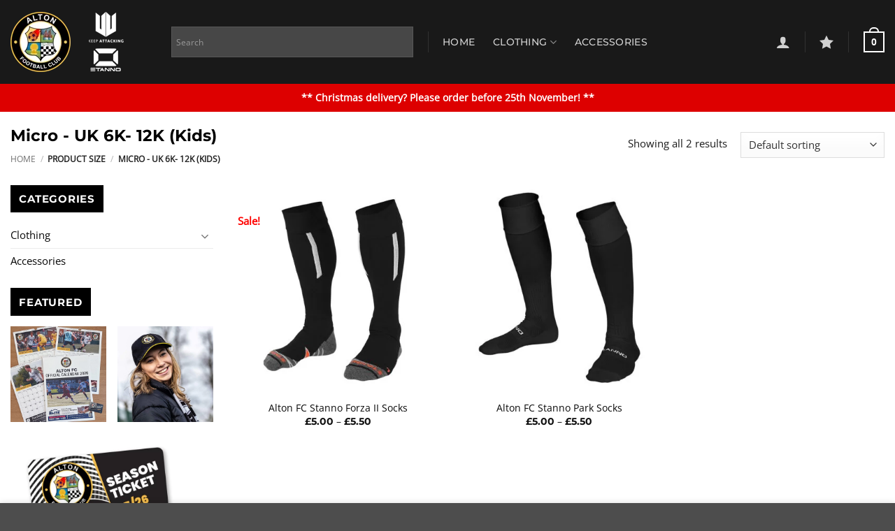

--- FILE ---
content_type: text/html; charset=utf-8
request_url: https://www.google.com/recaptcha/api2/anchor?ar=1&k=6Lf6n_IZAAAAAATpTvQj-8vSx99G247ZtM8yR-H_&co=aHR0cHM6Ly9zaG9wLmFsdG9uZmMuY29tOjQ0Mw..&hl=en&v=jdMmXeCQEkPbnFDy9T04NbgJ&size=invisible&anchor-ms=20000&execute-ms=15000&cb=cnibjjia8uiy
body_size: 46522
content:
<!DOCTYPE HTML><html dir="ltr" lang="en"><head><meta http-equiv="Content-Type" content="text/html; charset=UTF-8">
<meta http-equiv="X-UA-Compatible" content="IE=edge">
<title>reCAPTCHA</title>
<style type="text/css">
/* cyrillic-ext */
@font-face {
  font-family: 'Roboto';
  font-style: normal;
  font-weight: 400;
  font-stretch: 100%;
  src: url(//fonts.gstatic.com/s/roboto/v48/KFO7CnqEu92Fr1ME7kSn66aGLdTylUAMa3GUBHMdazTgWw.woff2) format('woff2');
  unicode-range: U+0460-052F, U+1C80-1C8A, U+20B4, U+2DE0-2DFF, U+A640-A69F, U+FE2E-FE2F;
}
/* cyrillic */
@font-face {
  font-family: 'Roboto';
  font-style: normal;
  font-weight: 400;
  font-stretch: 100%;
  src: url(//fonts.gstatic.com/s/roboto/v48/KFO7CnqEu92Fr1ME7kSn66aGLdTylUAMa3iUBHMdazTgWw.woff2) format('woff2');
  unicode-range: U+0301, U+0400-045F, U+0490-0491, U+04B0-04B1, U+2116;
}
/* greek-ext */
@font-face {
  font-family: 'Roboto';
  font-style: normal;
  font-weight: 400;
  font-stretch: 100%;
  src: url(//fonts.gstatic.com/s/roboto/v48/KFO7CnqEu92Fr1ME7kSn66aGLdTylUAMa3CUBHMdazTgWw.woff2) format('woff2');
  unicode-range: U+1F00-1FFF;
}
/* greek */
@font-face {
  font-family: 'Roboto';
  font-style: normal;
  font-weight: 400;
  font-stretch: 100%;
  src: url(//fonts.gstatic.com/s/roboto/v48/KFO7CnqEu92Fr1ME7kSn66aGLdTylUAMa3-UBHMdazTgWw.woff2) format('woff2');
  unicode-range: U+0370-0377, U+037A-037F, U+0384-038A, U+038C, U+038E-03A1, U+03A3-03FF;
}
/* math */
@font-face {
  font-family: 'Roboto';
  font-style: normal;
  font-weight: 400;
  font-stretch: 100%;
  src: url(//fonts.gstatic.com/s/roboto/v48/KFO7CnqEu92Fr1ME7kSn66aGLdTylUAMawCUBHMdazTgWw.woff2) format('woff2');
  unicode-range: U+0302-0303, U+0305, U+0307-0308, U+0310, U+0312, U+0315, U+031A, U+0326-0327, U+032C, U+032F-0330, U+0332-0333, U+0338, U+033A, U+0346, U+034D, U+0391-03A1, U+03A3-03A9, U+03B1-03C9, U+03D1, U+03D5-03D6, U+03F0-03F1, U+03F4-03F5, U+2016-2017, U+2034-2038, U+203C, U+2040, U+2043, U+2047, U+2050, U+2057, U+205F, U+2070-2071, U+2074-208E, U+2090-209C, U+20D0-20DC, U+20E1, U+20E5-20EF, U+2100-2112, U+2114-2115, U+2117-2121, U+2123-214F, U+2190, U+2192, U+2194-21AE, U+21B0-21E5, U+21F1-21F2, U+21F4-2211, U+2213-2214, U+2216-22FF, U+2308-230B, U+2310, U+2319, U+231C-2321, U+2336-237A, U+237C, U+2395, U+239B-23B7, U+23D0, U+23DC-23E1, U+2474-2475, U+25AF, U+25B3, U+25B7, U+25BD, U+25C1, U+25CA, U+25CC, U+25FB, U+266D-266F, U+27C0-27FF, U+2900-2AFF, U+2B0E-2B11, U+2B30-2B4C, U+2BFE, U+3030, U+FF5B, U+FF5D, U+1D400-1D7FF, U+1EE00-1EEFF;
}
/* symbols */
@font-face {
  font-family: 'Roboto';
  font-style: normal;
  font-weight: 400;
  font-stretch: 100%;
  src: url(//fonts.gstatic.com/s/roboto/v48/KFO7CnqEu92Fr1ME7kSn66aGLdTylUAMaxKUBHMdazTgWw.woff2) format('woff2');
  unicode-range: U+0001-000C, U+000E-001F, U+007F-009F, U+20DD-20E0, U+20E2-20E4, U+2150-218F, U+2190, U+2192, U+2194-2199, U+21AF, U+21E6-21F0, U+21F3, U+2218-2219, U+2299, U+22C4-22C6, U+2300-243F, U+2440-244A, U+2460-24FF, U+25A0-27BF, U+2800-28FF, U+2921-2922, U+2981, U+29BF, U+29EB, U+2B00-2BFF, U+4DC0-4DFF, U+FFF9-FFFB, U+10140-1018E, U+10190-1019C, U+101A0, U+101D0-101FD, U+102E0-102FB, U+10E60-10E7E, U+1D2C0-1D2D3, U+1D2E0-1D37F, U+1F000-1F0FF, U+1F100-1F1AD, U+1F1E6-1F1FF, U+1F30D-1F30F, U+1F315, U+1F31C, U+1F31E, U+1F320-1F32C, U+1F336, U+1F378, U+1F37D, U+1F382, U+1F393-1F39F, U+1F3A7-1F3A8, U+1F3AC-1F3AF, U+1F3C2, U+1F3C4-1F3C6, U+1F3CA-1F3CE, U+1F3D4-1F3E0, U+1F3ED, U+1F3F1-1F3F3, U+1F3F5-1F3F7, U+1F408, U+1F415, U+1F41F, U+1F426, U+1F43F, U+1F441-1F442, U+1F444, U+1F446-1F449, U+1F44C-1F44E, U+1F453, U+1F46A, U+1F47D, U+1F4A3, U+1F4B0, U+1F4B3, U+1F4B9, U+1F4BB, U+1F4BF, U+1F4C8-1F4CB, U+1F4D6, U+1F4DA, U+1F4DF, U+1F4E3-1F4E6, U+1F4EA-1F4ED, U+1F4F7, U+1F4F9-1F4FB, U+1F4FD-1F4FE, U+1F503, U+1F507-1F50B, U+1F50D, U+1F512-1F513, U+1F53E-1F54A, U+1F54F-1F5FA, U+1F610, U+1F650-1F67F, U+1F687, U+1F68D, U+1F691, U+1F694, U+1F698, U+1F6AD, U+1F6B2, U+1F6B9-1F6BA, U+1F6BC, U+1F6C6-1F6CF, U+1F6D3-1F6D7, U+1F6E0-1F6EA, U+1F6F0-1F6F3, U+1F6F7-1F6FC, U+1F700-1F7FF, U+1F800-1F80B, U+1F810-1F847, U+1F850-1F859, U+1F860-1F887, U+1F890-1F8AD, U+1F8B0-1F8BB, U+1F8C0-1F8C1, U+1F900-1F90B, U+1F93B, U+1F946, U+1F984, U+1F996, U+1F9E9, U+1FA00-1FA6F, U+1FA70-1FA7C, U+1FA80-1FA89, U+1FA8F-1FAC6, U+1FACE-1FADC, U+1FADF-1FAE9, U+1FAF0-1FAF8, U+1FB00-1FBFF;
}
/* vietnamese */
@font-face {
  font-family: 'Roboto';
  font-style: normal;
  font-weight: 400;
  font-stretch: 100%;
  src: url(//fonts.gstatic.com/s/roboto/v48/KFO7CnqEu92Fr1ME7kSn66aGLdTylUAMa3OUBHMdazTgWw.woff2) format('woff2');
  unicode-range: U+0102-0103, U+0110-0111, U+0128-0129, U+0168-0169, U+01A0-01A1, U+01AF-01B0, U+0300-0301, U+0303-0304, U+0308-0309, U+0323, U+0329, U+1EA0-1EF9, U+20AB;
}
/* latin-ext */
@font-face {
  font-family: 'Roboto';
  font-style: normal;
  font-weight: 400;
  font-stretch: 100%;
  src: url(//fonts.gstatic.com/s/roboto/v48/KFO7CnqEu92Fr1ME7kSn66aGLdTylUAMa3KUBHMdazTgWw.woff2) format('woff2');
  unicode-range: U+0100-02BA, U+02BD-02C5, U+02C7-02CC, U+02CE-02D7, U+02DD-02FF, U+0304, U+0308, U+0329, U+1D00-1DBF, U+1E00-1E9F, U+1EF2-1EFF, U+2020, U+20A0-20AB, U+20AD-20C0, U+2113, U+2C60-2C7F, U+A720-A7FF;
}
/* latin */
@font-face {
  font-family: 'Roboto';
  font-style: normal;
  font-weight: 400;
  font-stretch: 100%;
  src: url(//fonts.gstatic.com/s/roboto/v48/KFO7CnqEu92Fr1ME7kSn66aGLdTylUAMa3yUBHMdazQ.woff2) format('woff2');
  unicode-range: U+0000-00FF, U+0131, U+0152-0153, U+02BB-02BC, U+02C6, U+02DA, U+02DC, U+0304, U+0308, U+0329, U+2000-206F, U+20AC, U+2122, U+2191, U+2193, U+2212, U+2215, U+FEFF, U+FFFD;
}
/* cyrillic-ext */
@font-face {
  font-family: 'Roboto';
  font-style: normal;
  font-weight: 500;
  font-stretch: 100%;
  src: url(//fonts.gstatic.com/s/roboto/v48/KFO7CnqEu92Fr1ME7kSn66aGLdTylUAMa3GUBHMdazTgWw.woff2) format('woff2');
  unicode-range: U+0460-052F, U+1C80-1C8A, U+20B4, U+2DE0-2DFF, U+A640-A69F, U+FE2E-FE2F;
}
/* cyrillic */
@font-face {
  font-family: 'Roboto';
  font-style: normal;
  font-weight: 500;
  font-stretch: 100%;
  src: url(//fonts.gstatic.com/s/roboto/v48/KFO7CnqEu92Fr1ME7kSn66aGLdTylUAMa3iUBHMdazTgWw.woff2) format('woff2');
  unicode-range: U+0301, U+0400-045F, U+0490-0491, U+04B0-04B1, U+2116;
}
/* greek-ext */
@font-face {
  font-family: 'Roboto';
  font-style: normal;
  font-weight: 500;
  font-stretch: 100%;
  src: url(//fonts.gstatic.com/s/roboto/v48/KFO7CnqEu92Fr1ME7kSn66aGLdTylUAMa3CUBHMdazTgWw.woff2) format('woff2');
  unicode-range: U+1F00-1FFF;
}
/* greek */
@font-face {
  font-family: 'Roboto';
  font-style: normal;
  font-weight: 500;
  font-stretch: 100%;
  src: url(//fonts.gstatic.com/s/roboto/v48/KFO7CnqEu92Fr1ME7kSn66aGLdTylUAMa3-UBHMdazTgWw.woff2) format('woff2');
  unicode-range: U+0370-0377, U+037A-037F, U+0384-038A, U+038C, U+038E-03A1, U+03A3-03FF;
}
/* math */
@font-face {
  font-family: 'Roboto';
  font-style: normal;
  font-weight: 500;
  font-stretch: 100%;
  src: url(//fonts.gstatic.com/s/roboto/v48/KFO7CnqEu92Fr1ME7kSn66aGLdTylUAMawCUBHMdazTgWw.woff2) format('woff2');
  unicode-range: U+0302-0303, U+0305, U+0307-0308, U+0310, U+0312, U+0315, U+031A, U+0326-0327, U+032C, U+032F-0330, U+0332-0333, U+0338, U+033A, U+0346, U+034D, U+0391-03A1, U+03A3-03A9, U+03B1-03C9, U+03D1, U+03D5-03D6, U+03F0-03F1, U+03F4-03F5, U+2016-2017, U+2034-2038, U+203C, U+2040, U+2043, U+2047, U+2050, U+2057, U+205F, U+2070-2071, U+2074-208E, U+2090-209C, U+20D0-20DC, U+20E1, U+20E5-20EF, U+2100-2112, U+2114-2115, U+2117-2121, U+2123-214F, U+2190, U+2192, U+2194-21AE, U+21B0-21E5, U+21F1-21F2, U+21F4-2211, U+2213-2214, U+2216-22FF, U+2308-230B, U+2310, U+2319, U+231C-2321, U+2336-237A, U+237C, U+2395, U+239B-23B7, U+23D0, U+23DC-23E1, U+2474-2475, U+25AF, U+25B3, U+25B7, U+25BD, U+25C1, U+25CA, U+25CC, U+25FB, U+266D-266F, U+27C0-27FF, U+2900-2AFF, U+2B0E-2B11, U+2B30-2B4C, U+2BFE, U+3030, U+FF5B, U+FF5D, U+1D400-1D7FF, U+1EE00-1EEFF;
}
/* symbols */
@font-face {
  font-family: 'Roboto';
  font-style: normal;
  font-weight: 500;
  font-stretch: 100%;
  src: url(//fonts.gstatic.com/s/roboto/v48/KFO7CnqEu92Fr1ME7kSn66aGLdTylUAMaxKUBHMdazTgWw.woff2) format('woff2');
  unicode-range: U+0001-000C, U+000E-001F, U+007F-009F, U+20DD-20E0, U+20E2-20E4, U+2150-218F, U+2190, U+2192, U+2194-2199, U+21AF, U+21E6-21F0, U+21F3, U+2218-2219, U+2299, U+22C4-22C6, U+2300-243F, U+2440-244A, U+2460-24FF, U+25A0-27BF, U+2800-28FF, U+2921-2922, U+2981, U+29BF, U+29EB, U+2B00-2BFF, U+4DC0-4DFF, U+FFF9-FFFB, U+10140-1018E, U+10190-1019C, U+101A0, U+101D0-101FD, U+102E0-102FB, U+10E60-10E7E, U+1D2C0-1D2D3, U+1D2E0-1D37F, U+1F000-1F0FF, U+1F100-1F1AD, U+1F1E6-1F1FF, U+1F30D-1F30F, U+1F315, U+1F31C, U+1F31E, U+1F320-1F32C, U+1F336, U+1F378, U+1F37D, U+1F382, U+1F393-1F39F, U+1F3A7-1F3A8, U+1F3AC-1F3AF, U+1F3C2, U+1F3C4-1F3C6, U+1F3CA-1F3CE, U+1F3D4-1F3E0, U+1F3ED, U+1F3F1-1F3F3, U+1F3F5-1F3F7, U+1F408, U+1F415, U+1F41F, U+1F426, U+1F43F, U+1F441-1F442, U+1F444, U+1F446-1F449, U+1F44C-1F44E, U+1F453, U+1F46A, U+1F47D, U+1F4A3, U+1F4B0, U+1F4B3, U+1F4B9, U+1F4BB, U+1F4BF, U+1F4C8-1F4CB, U+1F4D6, U+1F4DA, U+1F4DF, U+1F4E3-1F4E6, U+1F4EA-1F4ED, U+1F4F7, U+1F4F9-1F4FB, U+1F4FD-1F4FE, U+1F503, U+1F507-1F50B, U+1F50D, U+1F512-1F513, U+1F53E-1F54A, U+1F54F-1F5FA, U+1F610, U+1F650-1F67F, U+1F687, U+1F68D, U+1F691, U+1F694, U+1F698, U+1F6AD, U+1F6B2, U+1F6B9-1F6BA, U+1F6BC, U+1F6C6-1F6CF, U+1F6D3-1F6D7, U+1F6E0-1F6EA, U+1F6F0-1F6F3, U+1F6F7-1F6FC, U+1F700-1F7FF, U+1F800-1F80B, U+1F810-1F847, U+1F850-1F859, U+1F860-1F887, U+1F890-1F8AD, U+1F8B0-1F8BB, U+1F8C0-1F8C1, U+1F900-1F90B, U+1F93B, U+1F946, U+1F984, U+1F996, U+1F9E9, U+1FA00-1FA6F, U+1FA70-1FA7C, U+1FA80-1FA89, U+1FA8F-1FAC6, U+1FACE-1FADC, U+1FADF-1FAE9, U+1FAF0-1FAF8, U+1FB00-1FBFF;
}
/* vietnamese */
@font-face {
  font-family: 'Roboto';
  font-style: normal;
  font-weight: 500;
  font-stretch: 100%;
  src: url(//fonts.gstatic.com/s/roboto/v48/KFO7CnqEu92Fr1ME7kSn66aGLdTylUAMa3OUBHMdazTgWw.woff2) format('woff2');
  unicode-range: U+0102-0103, U+0110-0111, U+0128-0129, U+0168-0169, U+01A0-01A1, U+01AF-01B0, U+0300-0301, U+0303-0304, U+0308-0309, U+0323, U+0329, U+1EA0-1EF9, U+20AB;
}
/* latin-ext */
@font-face {
  font-family: 'Roboto';
  font-style: normal;
  font-weight: 500;
  font-stretch: 100%;
  src: url(//fonts.gstatic.com/s/roboto/v48/KFO7CnqEu92Fr1ME7kSn66aGLdTylUAMa3KUBHMdazTgWw.woff2) format('woff2');
  unicode-range: U+0100-02BA, U+02BD-02C5, U+02C7-02CC, U+02CE-02D7, U+02DD-02FF, U+0304, U+0308, U+0329, U+1D00-1DBF, U+1E00-1E9F, U+1EF2-1EFF, U+2020, U+20A0-20AB, U+20AD-20C0, U+2113, U+2C60-2C7F, U+A720-A7FF;
}
/* latin */
@font-face {
  font-family: 'Roboto';
  font-style: normal;
  font-weight: 500;
  font-stretch: 100%;
  src: url(//fonts.gstatic.com/s/roboto/v48/KFO7CnqEu92Fr1ME7kSn66aGLdTylUAMa3yUBHMdazQ.woff2) format('woff2');
  unicode-range: U+0000-00FF, U+0131, U+0152-0153, U+02BB-02BC, U+02C6, U+02DA, U+02DC, U+0304, U+0308, U+0329, U+2000-206F, U+20AC, U+2122, U+2191, U+2193, U+2212, U+2215, U+FEFF, U+FFFD;
}
/* cyrillic-ext */
@font-face {
  font-family: 'Roboto';
  font-style: normal;
  font-weight: 900;
  font-stretch: 100%;
  src: url(//fonts.gstatic.com/s/roboto/v48/KFO7CnqEu92Fr1ME7kSn66aGLdTylUAMa3GUBHMdazTgWw.woff2) format('woff2');
  unicode-range: U+0460-052F, U+1C80-1C8A, U+20B4, U+2DE0-2DFF, U+A640-A69F, U+FE2E-FE2F;
}
/* cyrillic */
@font-face {
  font-family: 'Roboto';
  font-style: normal;
  font-weight: 900;
  font-stretch: 100%;
  src: url(//fonts.gstatic.com/s/roboto/v48/KFO7CnqEu92Fr1ME7kSn66aGLdTylUAMa3iUBHMdazTgWw.woff2) format('woff2');
  unicode-range: U+0301, U+0400-045F, U+0490-0491, U+04B0-04B1, U+2116;
}
/* greek-ext */
@font-face {
  font-family: 'Roboto';
  font-style: normal;
  font-weight: 900;
  font-stretch: 100%;
  src: url(//fonts.gstatic.com/s/roboto/v48/KFO7CnqEu92Fr1ME7kSn66aGLdTylUAMa3CUBHMdazTgWw.woff2) format('woff2');
  unicode-range: U+1F00-1FFF;
}
/* greek */
@font-face {
  font-family: 'Roboto';
  font-style: normal;
  font-weight: 900;
  font-stretch: 100%;
  src: url(//fonts.gstatic.com/s/roboto/v48/KFO7CnqEu92Fr1ME7kSn66aGLdTylUAMa3-UBHMdazTgWw.woff2) format('woff2');
  unicode-range: U+0370-0377, U+037A-037F, U+0384-038A, U+038C, U+038E-03A1, U+03A3-03FF;
}
/* math */
@font-face {
  font-family: 'Roboto';
  font-style: normal;
  font-weight: 900;
  font-stretch: 100%;
  src: url(//fonts.gstatic.com/s/roboto/v48/KFO7CnqEu92Fr1ME7kSn66aGLdTylUAMawCUBHMdazTgWw.woff2) format('woff2');
  unicode-range: U+0302-0303, U+0305, U+0307-0308, U+0310, U+0312, U+0315, U+031A, U+0326-0327, U+032C, U+032F-0330, U+0332-0333, U+0338, U+033A, U+0346, U+034D, U+0391-03A1, U+03A3-03A9, U+03B1-03C9, U+03D1, U+03D5-03D6, U+03F0-03F1, U+03F4-03F5, U+2016-2017, U+2034-2038, U+203C, U+2040, U+2043, U+2047, U+2050, U+2057, U+205F, U+2070-2071, U+2074-208E, U+2090-209C, U+20D0-20DC, U+20E1, U+20E5-20EF, U+2100-2112, U+2114-2115, U+2117-2121, U+2123-214F, U+2190, U+2192, U+2194-21AE, U+21B0-21E5, U+21F1-21F2, U+21F4-2211, U+2213-2214, U+2216-22FF, U+2308-230B, U+2310, U+2319, U+231C-2321, U+2336-237A, U+237C, U+2395, U+239B-23B7, U+23D0, U+23DC-23E1, U+2474-2475, U+25AF, U+25B3, U+25B7, U+25BD, U+25C1, U+25CA, U+25CC, U+25FB, U+266D-266F, U+27C0-27FF, U+2900-2AFF, U+2B0E-2B11, U+2B30-2B4C, U+2BFE, U+3030, U+FF5B, U+FF5D, U+1D400-1D7FF, U+1EE00-1EEFF;
}
/* symbols */
@font-face {
  font-family: 'Roboto';
  font-style: normal;
  font-weight: 900;
  font-stretch: 100%;
  src: url(//fonts.gstatic.com/s/roboto/v48/KFO7CnqEu92Fr1ME7kSn66aGLdTylUAMaxKUBHMdazTgWw.woff2) format('woff2');
  unicode-range: U+0001-000C, U+000E-001F, U+007F-009F, U+20DD-20E0, U+20E2-20E4, U+2150-218F, U+2190, U+2192, U+2194-2199, U+21AF, U+21E6-21F0, U+21F3, U+2218-2219, U+2299, U+22C4-22C6, U+2300-243F, U+2440-244A, U+2460-24FF, U+25A0-27BF, U+2800-28FF, U+2921-2922, U+2981, U+29BF, U+29EB, U+2B00-2BFF, U+4DC0-4DFF, U+FFF9-FFFB, U+10140-1018E, U+10190-1019C, U+101A0, U+101D0-101FD, U+102E0-102FB, U+10E60-10E7E, U+1D2C0-1D2D3, U+1D2E0-1D37F, U+1F000-1F0FF, U+1F100-1F1AD, U+1F1E6-1F1FF, U+1F30D-1F30F, U+1F315, U+1F31C, U+1F31E, U+1F320-1F32C, U+1F336, U+1F378, U+1F37D, U+1F382, U+1F393-1F39F, U+1F3A7-1F3A8, U+1F3AC-1F3AF, U+1F3C2, U+1F3C4-1F3C6, U+1F3CA-1F3CE, U+1F3D4-1F3E0, U+1F3ED, U+1F3F1-1F3F3, U+1F3F5-1F3F7, U+1F408, U+1F415, U+1F41F, U+1F426, U+1F43F, U+1F441-1F442, U+1F444, U+1F446-1F449, U+1F44C-1F44E, U+1F453, U+1F46A, U+1F47D, U+1F4A3, U+1F4B0, U+1F4B3, U+1F4B9, U+1F4BB, U+1F4BF, U+1F4C8-1F4CB, U+1F4D6, U+1F4DA, U+1F4DF, U+1F4E3-1F4E6, U+1F4EA-1F4ED, U+1F4F7, U+1F4F9-1F4FB, U+1F4FD-1F4FE, U+1F503, U+1F507-1F50B, U+1F50D, U+1F512-1F513, U+1F53E-1F54A, U+1F54F-1F5FA, U+1F610, U+1F650-1F67F, U+1F687, U+1F68D, U+1F691, U+1F694, U+1F698, U+1F6AD, U+1F6B2, U+1F6B9-1F6BA, U+1F6BC, U+1F6C6-1F6CF, U+1F6D3-1F6D7, U+1F6E0-1F6EA, U+1F6F0-1F6F3, U+1F6F7-1F6FC, U+1F700-1F7FF, U+1F800-1F80B, U+1F810-1F847, U+1F850-1F859, U+1F860-1F887, U+1F890-1F8AD, U+1F8B0-1F8BB, U+1F8C0-1F8C1, U+1F900-1F90B, U+1F93B, U+1F946, U+1F984, U+1F996, U+1F9E9, U+1FA00-1FA6F, U+1FA70-1FA7C, U+1FA80-1FA89, U+1FA8F-1FAC6, U+1FACE-1FADC, U+1FADF-1FAE9, U+1FAF0-1FAF8, U+1FB00-1FBFF;
}
/* vietnamese */
@font-face {
  font-family: 'Roboto';
  font-style: normal;
  font-weight: 900;
  font-stretch: 100%;
  src: url(//fonts.gstatic.com/s/roboto/v48/KFO7CnqEu92Fr1ME7kSn66aGLdTylUAMa3OUBHMdazTgWw.woff2) format('woff2');
  unicode-range: U+0102-0103, U+0110-0111, U+0128-0129, U+0168-0169, U+01A0-01A1, U+01AF-01B0, U+0300-0301, U+0303-0304, U+0308-0309, U+0323, U+0329, U+1EA0-1EF9, U+20AB;
}
/* latin-ext */
@font-face {
  font-family: 'Roboto';
  font-style: normal;
  font-weight: 900;
  font-stretch: 100%;
  src: url(//fonts.gstatic.com/s/roboto/v48/KFO7CnqEu92Fr1ME7kSn66aGLdTylUAMa3KUBHMdazTgWw.woff2) format('woff2');
  unicode-range: U+0100-02BA, U+02BD-02C5, U+02C7-02CC, U+02CE-02D7, U+02DD-02FF, U+0304, U+0308, U+0329, U+1D00-1DBF, U+1E00-1E9F, U+1EF2-1EFF, U+2020, U+20A0-20AB, U+20AD-20C0, U+2113, U+2C60-2C7F, U+A720-A7FF;
}
/* latin */
@font-face {
  font-family: 'Roboto';
  font-style: normal;
  font-weight: 900;
  font-stretch: 100%;
  src: url(//fonts.gstatic.com/s/roboto/v48/KFO7CnqEu92Fr1ME7kSn66aGLdTylUAMa3yUBHMdazQ.woff2) format('woff2');
  unicode-range: U+0000-00FF, U+0131, U+0152-0153, U+02BB-02BC, U+02C6, U+02DA, U+02DC, U+0304, U+0308, U+0329, U+2000-206F, U+20AC, U+2122, U+2191, U+2193, U+2212, U+2215, U+FEFF, U+FFFD;
}

</style>
<link rel="stylesheet" type="text/css" href="https://www.gstatic.com/recaptcha/releases/jdMmXeCQEkPbnFDy9T04NbgJ/styles__ltr.css">
<script nonce="b4KUI6_aWkIiC_5nTVk4LA" type="text/javascript">window['__recaptcha_api'] = 'https://www.google.com/recaptcha/api2/';</script>
<script type="text/javascript" src="https://www.gstatic.com/recaptcha/releases/jdMmXeCQEkPbnFDy9T04NbgJ/recaptcha__en.js" nonce="b4KUI6_aWkIiC_5nTVk4LA">
      
    </script></head>
<body><div id="rc-anchor-alert" class="rc-anchor-alert"></div>
<input type="hidden" id="recaptcha-token" value="[base64]">
<script type="text/javascript" nonce="b4KUI6_aWkIiC_5nTVk4LA">
      recaptcha.anchor.Main.init("[\x22ainput\x22,[\x22bgdata\x22,\x22\x22,\[base64]/[base64]/[base64]/[base64]/[base64]/[base64]/[base64]/[base64]/[base64]/[base64]/[base64]/[base64]/[base64]/[base64]/[base64]\\u003d\\u003d\x22,\[base64]\\u003d\\u003d\x22,\x22E8K0Z8Kjw4MRbcOmw7nDp8OCw7xvcsKqw4XDvQZ4TMK7wr7Cil7CocK0SXNGQ8OBIsK2w5VrCsKywq4zUV48w6sjwosfw5/ChSLDiMKHOE8cwpUTw5ERwpgRw5RhJsKkR8KKVcORwrAgw4o3wr3Dun96woFPw6nCuC7CqCYLaT9+w4t6MMKVwrDCh8Oewo7DrsKGw4EnwoxOw6Zuw4EFw6bCkFTClsK+NsK+Xmd/e8KQwrJ/T8OYFhpWX8OmcQvCszgUwq9uZMK9JFvCvzfCosKYH8O/w6/DvmjDqiHDrRNnOsOAw6LCnUlXVkPCkMKcJsK7w68Ww4Fhw7HCosKkDnQhJ3l6C8KIRsOSBcOSV8Oyawl/Ah1AwpkLAsK+fcKHS8OEwovDl8Oaw4U0wqvCjgYiw4gRw6HCjcKKWcKjDE8FwobCpRQ4QVFMbRwgw4tlesO3w4HDvgPDhFnCi0E4IcO2JcKRw6nDncKNRh7Dg8KEQnXDj8O7BMOHKyAvN8Oywp7DssK9wrXCmmDDv8OwA8KXw6rDisKNf8KMO8KSw7VeMVcGw4DCvk/[base64]/wpTCkFUAw6t7ccOSwpwPwoo0WR1fwpYdFxkfAwPCisO1w5ARw6/CjlRAFsK6acKRwoNVDiHCqSYMw547BcOnwpZXBE/Ds8OfwoEublorwrvCr1YpB0cHwqBqWMKdS8OcCHxFSMOAHTzDjEnCsSckOCRFW8OHw7zCtUdKw6Y4Cm46wr13aUHCvAXCpcOedFFQeMOQDcOywqkiwqbCmsKUZGBCw7jCnFx4wpMdKMOhXAwwVBg6UcKmw7/DhcO3wqPCrsO6w4dUwppCRD7DkMKDZUfCqy5PwplPbcKNwr3CkcKbw5LDrMOYw5AiwpkBw6nDiMKQOcK8wpbDikJ6RFbCkMOew4R5w60mwpoSwqHCqDEjegRNO2hTSsO2D8OYW8Kawq/Cr8KHTsO2w4hMwqx5w604ExXCqhwvQRvCgDLCicKTw7bCkFlXUsOZw7fCi8KcYsODw7XCqkd2w6DCi1M9w5xpDsKNFUrCiUFWTMOAIMKJCsK6w4kvwos4WsO8w6/[base64]/DlMKXw7LCvQNLw61HJcOwKip4V8OsbsOXw7DCpSHClms3J3XCqcKWMU1he2M/w5HDmMOHO8OPw401w4YQNSpSYMKqbcKCw5XDmsKmHcKFwqskw7fDmgrDtsOrw6/DsWgjw48tw5TDgsKKB0chPMOEBsKOf8OFwqEjwqAKKyDDqC0WZsKdwrcHwrbDkQfCjCDDmUPCtMO/wpjCkMOAdzc0c8O7w5jDmMOfw6fCk8K7BUrCqHvDp8OvZsKBw5dVwq7CncOcw5tFwrQCTzw/w4HCpMOmXMOjw6t+wqDDr2HChznCsMOMw77DoMOxYMOMwpo1woDCusOIwrhYwqnCtwPDii7DgFRNwpLCjmLCmTlsZsK1EMOVwoZ7w53DtMOFYsKFIHFdb8Ojw4/DlsO6w6DDnMOCw5bChcK3ZsKkUy/Dk1bClMO/w6/CosK/w57Dl8KsK8Onwp4vC0syM3DDlcKkPMOkwpEvw6M+w7/Ch8OMwrcUwr7DosKUV8Oew61kw6s/DsOHbgLCqVPCmWBVw4jDuMK+Vg/CmlIxHnLClcOQSsOzwpRWw4vDn8OxPjJffsKbElAxUMOmDSHDmQR0w5HCiDdfwp/CmDvCvjxfwpQ9wq3Cv8OawoPCiBd/SsKTRMKZc35+fiTCnSDCsMKvw4bDsQlqwo/[base64]/DgHHDqilEw7fDkkrDtnjCtMObw4PCiww8Vl/[base64]/DoAlgwpXDqjDCjBjDn8KAT8KUZ1zCrMODw4fDv0jDjTEVwqhZwojDpcKdGMKhd8OzTcOtwp1yw5FHwq8Xwqkqw4LDvVnDucKDwqvDtMKBw5/[base64]/DphHDv8O8wrHCrEHDiFbCmcKDw6LDgMKjw7XDimEOQsO+RMKYQjLDmivCu2XDrMOKHWnDrglQwrNIw5DCicKZMXliwo4Vw63Co0DDimPDtBbDvcOuXRvDsF4wOGAIw6R4woHDncOneAl4w6sQUnwYSXgXQxvDo8Krwr/Dq0nDjEtVEzxGwrLDtXDDsgLDncKEBlzCrcKiYBrDvMKZODUlIjdpWX9DJW7DkWtRw7VvwrUPVMOMRsKGwobDm0hKL8O8fWDDtcKGwovCmsOTwqbCgcO0w4/Dnx7DtMKtLsKtw7UXw6PCmUXDrnPDnX8Bw59Gb8O6DX/DncO/w4h0BcKuOULCvQkLw7fDt8OwTsKswoJlB8OlwqUDR8OOw7VjDMKGIMK4RSh2w5PDrAvDh8O1BsKnwpvCo8OSwoZGw57DqmXDnMO1wo7CuQXDs8OzwrI0w43DkE4Ew7t6BVLDhcK0wpvCphUqc8OCQMKJcUVfB3rCksKDw7rDn8OvwrlJwp/ChsOxYCNrwqnCu27Dn8Kzwoo7TMKrw43DrcOYIwzDpcOdeEPCgDU/wqzDpyQPw7dAwo5ww40jw4/DisO6GsKzw4tzbxY0AMOww4ZEwr4QfGcZHgjDhGPCqW0ow4XDqhRSP3EVw7lYw7vDk8OmCsKQw5TDpcKUC8OjF8O/wpEYw5DDmE5Zw5xywrVrT8O9w4DChMOHeFXCusOVwohRJMO/[base64]/wobDmm3Dt8Kqwox0wqfDmsOiScOUw68uw4jCqsO5UsOrUsKkw4HCk0DCvsOgQcO0w4pYw6BHVsORw50fwrEEw6DDmS7DkEfDmz1KZsKKZ8KCKcK0w7M5T3YtFsK2aArDrS57J8KYwoZ8Dj4nwrbDiUfCqcOISsKtwq/Ctn7DgcO3wq7CsUAxwoTCl3zCtsKkw7gpEMK7DMO8w5bCkF1SF8Klw6NlD8OHw6VVwoJ/eGl3wqbClMOVwrExW8O3w5jCkCxIS8OzwrQ3EsK8wqN/AMO9wpTCiknDgsKXTMOWdGzDn3pKw6vCplDCrzgGw6MgQDU9KjJYw6EVeTVaw4bDuyFqJ8OWX8KxJztxC0HDo8K4wqgQwoTDozxDwoPCii8oD8K/[base64]/w7M4w55TVsOAwotPGyVywoVZw4nDvcKYw4djMHTCvMKoUMOuMMO/w6TCqsKqAhrDjX4bKsK/PcKawqLDvFEWAB4/JcO9UcKOBcKmwqE1w7DCssKucirCjsKjw5hqwpY+wqnCgQQ4w50nST0ow6TCgksEG0cgwqLDhQk3OFDCucO8FB7DvsOCw5c2w7FgVsOAVC5pYMOwHXlhw4FWwqcxw4rDpMK3wqwtDn59wpJ9NMOAwrrCnX5obRtOw6I4B2zDqsKpwotYwo8Owo7DosOtw7I/wo1YwpXDqMKAw53CvmDDlcKeXnVFAUNvwqZCwpRwXcORw47Dk0MkHj3DnsKBwrx1w68LTsK6wrh0X07DgDN5w51ww4zCsjHChT4Vw7PDiU/CsQfCusOAw5IoGD0iw44+FcKsb8Oaw4jDjljDoCfCixfCjcOpw7XDssOJcMODL8Ksw6JqwpU3CVRiScOpE8ORwro5WWo/Aw0Ld8KyPltgFyLDpsKIwqUOwrIBBhPDgMKZcsOBKMKPw5zDh8KpKztuw6/ClQlvwp1YBcOcUMK0wonCtX3Ct8K3LcKlwqhhUgHDucOewrhvw5NGw6vCnMOURcKabi9JHMKtw7LCmcOmwo4aeMO5w6TCksOtbgBEZcKcw4o3wpoDRcOLw5pbw48eG8Okw4YGwoFDUMOYwq0Tw7PDrTTCrHDCkMKRw4AhwqvDjx7DnH5gb8KXwqxewqnCksOpw4HDh0/CkMK/w59DbC/CscO/w4DCulXDlMOawq3DpC7Cl8KRWMO6eigYHF3ClTrCosKCU8KjH8KffG1lQWJMw7Ifw6fChcOUMsKtI8Krw7pheiNswpNlLybDgzdyQmHCgxnCpMKmwr/[base64]/[base64]/G8O8w7wLRG3DvcOWwoI9w6wXasKDDMOnwp7Cv8OeeTN8Ty3CsA7ChSLDjcO5esOawo/CvcO1RgwnMxHCiSIqDT5YHMKBw404wpgSZ0IYMMKdwo8UWcKjwo9WbcOjw4IJwqzClWXCmCleGcKEwqjCosO6w6jDncOsw6zDjsKVw5/Cp8Kww5NRwoxPFsOSKMKyw6lbw77CmF5LbW06LcOwKTArU8KrCH3DsjxmC15zwrrDgsO4wrrCjMO4SsOgWcObYlNCw41YwqPChkgkWMKESn/CnEfCncKKEzbCusKAasOgIQpbC8KyEMO3JyXDkCdSw64qwrZ7GMK/wo3CrsKOwqfCkcOPw5c0wr5bw4TCpU7CgsOFw5zCojDCvMOgwrkAZsKNPSDCksONIMKwdcOOwoTCizHCtsKeaMKXCEJ6wrPDksKIw6ZBG8KAw5vDphjDtMKCYMK3w5pSwq7CmcOmwq/[base64]/CnyXCg8O/YcKRSkXCiT/DhsOyB2nCtCvDu8OTe8KoMXMFel5FBGfCjMKQw5UEwo9yEiRJw5bDmMKcw6fDrcKQw6HDkQ0jeMKSYkPDj1V0wp7Dh8KcacOfwp/Cuj7DtcKQwrtjPsK4wqvDisO5TA4pQMKKw4/Cv3MGRE5Iw7XDlsKcw6MKZxXCk8K8w6nCosKUwpTCgi0sw6t/w7zDuynDvMOATFZIOE0Rw6RiXcKiw4xSVGjDr8OWwq3DgUw5PcKtJsOFw5V4w7tjA8KnSnPDuDNMIsOgwowDwopZQSB+w4YzR2vCgArChcK0w5VFM8KdVEzCuMOnw4HCmljCscO0w77DusKsZ8KlMkLDtMKgw7/CsjwEaUfDuG7DnTvDnMKBcwpNZMOKGcObFVgeLgl2w5xbby7Cr0p5F10dIMOIbjrClsOHwrrDnyoDLcOISDzCqD/DnsKrOzZcwpxyaX7CtCRtw7TDnA7DvcKlcx7Ch8OGw68XGMOKJcOyVGLCiCQrwoXDmRHCmsK/w7LCksK5OUlBwrtSw74GLcK3JcOHwqDCpUtNw4XDqRlWw5LDvGzCnnUbw4wZe8OZZ8KawoIYcw7DvCpEc8KfADfCp8KDw5QewqMZw7Z7wozDhsK8w6XCpHDDgl9PBMOeZl9QUxHDjXBxw73CoATCjsOmJzUfwowHHUl6w7XCrMO0fRfDiGVyX8O/HMOEFMKERcKhwopUwrzDtxc+P3LDmFfDt3nCnGpIV8O/w6ZOCcOXD0YLw4zDkcK7PFN9fcOBOsKpwp/CsC3CpCEvOF98wpnCh2HDp2rDq1xcKT1Uw4vClUHCtsOaw7p+wo9HAnJ4w7FhTl1TbcO/w5MAw6Mnw4Fjwo7DicKTw5vDihnDoSLDocKtMEBoZWfCmMORwpHClU3Ds3EMeSbCjMOUScOrw7V5QcKZw63Dl8K6M8KVfcOZwrQLw7Jpw5F5wobDo2XCi2QUacKpw79lw7NTCHpDwo4Awq/DvsK8w4PDnEJAOcK4wprCv3MXw4nDn8OzcsKMR0HCmXLDtwfCqMOWSX/DpcKvU8OHwp4YdjI4NwnDg8O/GQDDvmllEg8aeGHCrzPCp8KNRsOzO8KoZVLDlA3CpWbDglRDwqYCF8OEHMKIwqvCslZJbGbCpMOzLyt8w5R6wp4dwqgNbjZzwpANDgjCtzHCnmttwrTCgcK5woJ/[base64]/IsKUwp9mV2o2w5AEIcO+V1AgXwjCksOgw6MqFzlYwqZPwp7DpT3DrMO2w6nDuk0mChchdm4bw5Y1wqlww608NcO2csOzdMKofVAJMyfCqXUadMK3bhMpwpDCmAtqwozDt0vCu0nDhsKTwr/CpMOuO8OORcK2NW/CsyzCtcO7w6jDlsK9PR/CqMOyTMKbwrvDrz/Ds8KWQsKpTlBYRD8RNcKowpDCsm/Ch8OZKcO+w4TCizfDjMORwrBhwpgxwqYqO8KBdAPDqcKtw5/[base64]/Dk3DDtTTCtcOcw4nDrCvDnMKMQgTDhCxMwrJ/KsOuIx7DhEHCqzFjGcO+FBTChT1Nw4jCoCkawoLCoSLDmXNJwox5ViAgwoM8woZ6AgTCs395V8O2w70owqvDjsKAA8O6Y8Khw6LDtsOeQCpGw77DjcK2w69Vw5DCoV/CmMO4wpNiwrBAw7fDjsOJw6o0blvCpyoLwpwAw4jDm8OxwpE3YVxkwoRhw7LDjBTClsK6w7gCwoBswoIuR8O7wpnCkGhLwqs8AmM/w5vDq1TDtipNw5Viw6TCinzDswPDuMOiw6BQFcO1w7PCkT8pIMO2w5Anw5RJX8KOZ8K2w6NFUCcMwoxrwr4ebXcgw78AwpF3wpQywocTGAIXTiBFw5AhDRB5IMOiSW7DpABWBGREw7JbZcKEbFjCulvDsUJsfGHCmsKHw7RAdlDCtVbDkEnDosO/JsOEUcOMwpNdPcKYfMKVw50hwqLDvBd+wq0hQ8OZwp3DusOqRMO3YsOEagzCrMKGRMOsw5JXw5RQZlccdMKswrvCpGDDh0PDkUrDssOFwqhvwqRrwoHCsWQvD1pMwqZObmvCmwUQExTCpBXCikBRBU5PKwzCs8OgBMKcbcK+w5PDr2PDqcKpQ8OMw6tTJsOeYm/[base64]/[base64]/[base64]/w5kEw7/Cm0vDvsKnL17CpcO4acKvEkPDq27DtE9BwoI1w6RLw4jDiH/DnsKhBVjCtMOuQ33Dm3fDu3sIw6jDnx9nwokAw6/Cv391w4QPT8O2AsKywpfCjz04w6TDn8O2QMObw4Jow7I8w5zClylUZljCu0fCmMKWw4zDknfDkXIySQIYEsKiwrZvwo3DucKSwrrDv0/[base64]/CokTCmMKLwpAkCEU3woMDwoNObsOtD8KKwonDsTLDkm7ClMOZYhxCTcKxwoLCpsOwwpHDn8KPGW9HfF/CkSHDicK9Q1MCfcK2JcOMw53DmMKNM8Ktw7QTRsKrwoxbOcOiw5XDrSNTw7/[base64]/I0F4FA/[base64]/[base64]/[base64]/CkinDnCvCrWJ7fsKmbHF2ZsKtw7/CqcO9b0nCqATDjDXCqsK9w5xFwpc6IcO5w7XDq8O0w6olwpxKO8O6dU45wo4FTGrDu8KGTMOJw5HCv2AoIFvDginDjcOJw4fClMOlw7LDrhckwoXCkx7CiMOow6g/wqfCqgkQVcKcC8KKw4zCisOaAlPCn1JRw7LCm8OEw7d4w4DDqlXDs8KvQwsTNxMuajsad8KXw4/CinN/[base64]/[base64]/CjGLDgkzDvcK8Axknw6VPw4MwJ8KjbcOIGSBHOxHCnh7DvBfDkljCvWvDhMKLwqFJwqXChsKOEXTDhBTCm8OOOxTDiGHDssKTwq0VM8KeGEdnw5zCjUfDhBHDocKeRsOEwrPDkBIYRVvCtS3Dn2HCjS8ASRHCm8Orwpoaw4vDucKXehLCsQhdNW7ClcKjwp/DpmzDssOwNzLDp8OgKH9Jw61sw5rDrMKSbUTDtsOoNQgxX8K9JyDDnhrDisO0OkvCjRkaJMKQwqXCuMKadcOxw4HCsyN7wr1pwodQECvCu8OkAsK0wq19Ok4gEzp5BMKlLCZdfgrDkxlnPjx/wqLCsw7CkMK4w7/[base64]/[base64]/DpMK/w5haw7DDh8KUbgrCv1p8wrvDi8OFw60gIjHDkcORJMKAw7ceTsOLw4fCjsKXw4vCj8OfRcONw4XDrMOcZAQcWS9jFUczwocKZB9zBVc6LMKyG8KEalfDkcKFKR0/w6DDsAPCp8KPNcO/CMO7wo3Dp2sNY3JRw4poBsKGw58gB8Obw73Dt27CqQw4w4DDiXp5w4p0bF1tw4zCvcOUC2LDucKrO8O4PcOuX8Kfw5DCtSfDh8KlJMOhMV/CsSPCgsO8w4HCoglkesOKwp1TGTRMc2/CnmgzV8Orw7tEwrk/eELCrlTCvigZw41Sw4/DicOBw5/[base64]/DvQVLGE/DmkIqw5rCt8KUIMKIwo7DqMOmFMKYf8K/w4JLwpBVw7PCimPCnBNPw5XCtwVew6vCqjDDm8K1D8O9fSpdB8OjfxsGwobDocO2w7NgGsOwckLDixjDlzbCgsOMIwtRQ8O2w43CiRvCtcOxwrfDn2JNST3CncO4w67CjMO+wprCpDR7wofDjcOowrZ9w6YPw6IRHXcBwpnDj8KUXDrDpsO0ejXCkE/[base64]/[base64]/w407YcKLbsOESMK0wqpuwo/CqCYNwphpw4MZwoUZwpp/B8K0Jw8LwqdywoEJUg7CgMOBw47CrTUEw5xqdsOBw4fDhMKCARZcw4rDs0/[base64]/[base64]/CuBg0w5Jnw4dzWsOFw48/UcKRE8OCwo18wrJnOGRjw7gzCMKGw505w4vDiHs9w6VmfsOrTA1YwrbCiMOca8OBwooOJig/N8K+bknDjyYgwqzDoMOyan7CghDDpMOeGMOqC8KvTMOmwq7Cu3wBwr8Qwp3DqF3CpsOBNMK1wonDvcO3woEqwrlTwpkYNGrDp8KXZsKrOcO2dm3Dq1jDoMKgw6/DsG0QwpFZw5rDp8OjwopZwq7CosKEYsKqQ8KqDsKLUmrDul53w5TCrWtUCw7CkMOAY0sEFMOAKMOxw49sSHXDj8KJFMOXaBTClVrClMOOwobCu3t5wogjwplWwoXDqCvCmsKYHAs/[base64]/Dq8ObXsO+a8O/K8OyQcO+w4l1w4PCmMOkw6/CicOYw5PDpcOBacOjw6Qnw4k0MsKIw64IwobDqlkxQXgZwqAEwo9aNy0ra8ODwp7CsMKDw7XCpi3DgyILKsOeSsOHf8O3w7/CqMOjVgvDl31RJx/DpMOrGcOcCkwgdMOfNVfDucOeKMO6wprCv8O1E8Kkw7fDqXjDrh7CuGPChMOZw4fDmsKcBWg6L15gPEvCsMOuw7vCqMKKwoTDk8O7bcKvUxUzBH8WwqomUsKbLAfDtMKiwocswp7CkX0CwqnCj8KJwpbChwvDrsK4w4jDp8Oww6Fsw5ZeJcOdwp/Dl8K5H8OcBcO3wpLDo8OCKWDChhnDnnzCk8Ojw4x8AnhgAMOMwqI3NsKfwrPDh8OeeTPDvsOmbsOMwqTCrcKfTcK4aAsDWhjCqcOCacKeSGh/w5LCgQU5MMO2MhQMwrfDocOID13DmcKuw5pHEsK/SMORwqZjw7E4Y8OswoM/[base64]/Cp0DDvzBMKMKNS2bCu1ZcwpQIMxvCugnCmwjCiVvDrMOqw4zDqcORwp7CjALDm17DisOtwo0HOsKyw7hqw5nCrWsWwolcGWvDuFrDgcKhwp8HNHbCsAvDk8K0dWrDjwsFPXp/wpIoE8OFw5PCsMOWP8OZHzgHal1vw4VGw7DCo8K4PkA0B8OqwrQ4w4dlbU8jBGjDsMK7cCgdXArDrsKyw5/[base64]/wowTGhDCok7Co8KCTnHCvcOmwojDqzTCvGjChcKhw55gAcOyD8O5wp3CsjbCswlkwo/ChsKwT8Ozw7jDscORw6FIP8OOw4vDmMOic8KrwpR+R8KKVivDj8K7wonCtTwBwr/DhMKPfFnDm2HDoMOdw6taw4YqHsKIw548UMOxYwnCpMKhAwnCknbDgw9rNcOYLGfDu1PCtRvCkWDCv1bCvmcBZ8OTT8KGwqHDjMKswrLDuwXDhxHDuE/ChcKewp0NLhjDqD/CgTDCnsKNHsOUw6x6woQrfcKTaWdAw7hHTHx0wqvCvMOWLMKgLSzDj0XCp8KQwq7Cvg5uwqXDtGjDkwA1FijDt2xmWiTDtsOQI8Oww6gzw70/w5EBSTN/AkHClMKVw4vClGlew5zCgm7DmwvDlcO/w5lSB1c2eMK/w6nDhMOLaMO2w5ZowpkXw4dDMsO0wqptw7cFwp5hIsOmEytbdcKCw6MNwoXDg8OdwpQuw6XCjizDlxrCnMOjOnx9L8OIbcKSEkYcw6ZVw5Nfw44dwpsCwofChQDDqMOVGMKQw7Nmw6nDo8Kqb8Ktw7jDjkpSdwrDoRPCvsKXH8KMNMOENBVrw5Rbw7jDnFkOwo/DpG1XasOiaE7CmcOUKcOMR2ROCsOsw5cWw7ERw5bDtzvDlS1Iw5tuYnTDhMOAwobDt8KwwqQtdGAiw6NrwrTDjMKNw5cpwo8dwpXCnmgaw6tgw71yw5Miw6Aaw6TCisKaGGrCsVNYwpxWdSgTwoXCnMOPJsKqB3/Dt8KDVsK8wqXDlsOuN8Kvw6zCrMKwwrRAw7dJLMKGw64JwrVFNlZUcV5VB8K1QFDDpcKzVcOkcMKSw405w6p9aAUwRsO/woHDimUrPMKew7XCgcOpwonDoycYwpvCk1JNwoo4w7J/w63DhsOfw6g3UsKeAlIrejLCtQZ1w690KAJqw6/CtMKvw7PCvDkSw5bDnMOGCX3CgsOkw5HCucO6wrfCm1/DkMKwCcOHPcK6wqTCqMKRw4DCscKGw5PCqMK/w45dfVAEw5LDnU7CjnlsR8KXIcKkwp7CicKbw7kqw5jCtcK7w7U9FjV9BwZSwp99wpjDgMKdYsKKL1PCksKOw4XChMOLJMObBcOzGsK2csKbOzjDthnDuD7DvknDgcOCGwjDoGjDucKbwpUywrLDny5Kwo/DrcKERcKdfAJPSlB0w599acOew7rDomgANsONwpVww7YiTy/Cg3ttKHkZMG/DtWRJYSfChS7Dn0Jnw4LDkW8uw73CmcKvfnRmwrzCpMKQw79Bw7pjw7QoDsO3wrjCojPDhELCpF5Dw7bCj2LDosKLwqc5wqUZRcK6wo7CssOEwqZtw4dZw5/[base64]/FBB2wqIfU2fDnDzDsARyLcOOB8OWwrPDuW7CqsOLw5vDoAXDt3HDqAXCoMKrwoozw4AyAxkXPsK4w5TCuQXChcKKwp7CkDZWF3JTV2fCmE1PwoTDuyp8wr1hKEbCpsK1w6bDlcO4QHrCphbCscKKEsO6LmU2w7rDr8ORwoPCunY+GMOsBcOfwpnCnHfCpD/DiGTCiybCnjZFF8O/GQd4HyYXwpdOXcO/w647YcKncBkSJWrChCTCjMK+CSXCvQs5F8OkMmPDgcOFKWTDicKIVsOdCBYkw4/DgsORZD/ClsOfXWXDkW8VwpxnwqRAw54qw5oqwrcPYXfDsV3DjsOIIQE8PQLCkMOowrQ4GXbCn8ODbC3CmTfDo8KQDcKgeMKqW8O0w5dXw7jCoETChE/DhUd6wqnCoMK2Ul8xw5lpdMOva8OMw6VoHMOtN1lMQXFhwoIgD1rCiiTCpMOLLWbDjcOEwrPDncKvKDtQwobCkcOtw5LCtEDCiyIMfBpjJcKmIcOUIcO5WsKXwoM5woDCicO0CsKafxnDjjVaw60/DcKLw5/[base64]/DocOOw6EzJMKhw7/DghY/[base64]/[base64]/ClkTDpH8zEQl/w63DvhMeLnnDiGbDosOGNB13w7ddPTs/f8OaZcK/GALCgiLDkMOcw4h8w5tKQQNHw6IZw4rCgC/CiyU0G8OCBEUfwpxfP8OdPsO7wrTDqAtWw7dhw4jCgEXDiVLCtcO5FWnCiyHCo20Qw78hfnLDqcKdwohxS8Otw5bCiW3Cpg7DnwRtAcKNQcOTWMOhPg1xLnpIwrUKwpPDqQwpK8Ozwr/[base64]/CsMOvw6nCkgnCrsKVw5kmw7DCl1bDo8KywrLDt8O4wqbDgsOmScKuO8O3QWgSwpI0wot8JGvCq2/CljzDv8Onw5sCfcOxTGY5wo8YXcKXEQ4Iw6TDmcKcw6vCsMKIw4ITb8OMwpPDryLDo8O/[base64]/CpykPJk8yw53DgcOLw5bCsk5RL3fDjCvDrsKdAMOcDHBlwrPDkMK7CsKbwqxkw7dGw4XCj0nCqGoePyXCgMKBZMK5w7Ybw73DkFTDoXIGw4rCh17CtMOTJV9sBw9KW0XDjWd6wrrDokPDjMOKw4TDggbDnMOGRMKJwr3ChsOJPMONKzzDvTUteMOKc0PDqsOIXsK/EMK6w6/CscKTwo4swoDCpGPCtBlbWV1vXUXDo0fDjsKQd8O1w6TDjMKcwqPCi8KSwrlKUUA/PABvYFkcbcO2wqTCqy3Do2wQwrlZw4jDucO1w5A/w6bDtcKlZhZfw6wBdcKpcHrDpMODIMKVeC9iw5LDmCrDk8KwQycfH8OVwrTDqwMLwoDDmMOnw58Sw4TChB9lF8KyYMO/MFTDjMKyUUJ0wrk4U8KqMV3DiVNMwpEFwrMPwoVQZALCkDjDkEHDjR/Ch1jDucOSUHptSmZhwqHDqDssw5DClsKEw6Y9wqTCvMOBIEobw4x1wrpRdcK+J3jCkx3DtcKkb1NnN3fDpsK9VjPCqCo1w7sFwr4zKiFpJ2jClMKfYXXCkcK/SMKpScOQwrFPWcKZU347w6fDtnzDvh0Zw6M/dAZUw5t2wp3CpnPDvDdoBhUow7DCusKdwrI5woE+bMKUwrEfwoPCoMOvw7vDhw/DrcOGw6bChBYNOhzCksOdw7lzacO7w79Yw5DCviltw5pdVU8/N8OAwpdewo/CvMK8w49uacK/fcOUcsO1YkFGw5InwoXCiMONw5fDt13CuRk2O3tyw6zDi0E6w6FNUcKawqB2EsO7EQN+fmV2D8KQw7vCmXwqJ8KRwoQnSsOMB8KnwoDDhksvw5HCtMOAwqBuw4kdXMOIwovCmyvCv8KTwo/DssOrQMOYcgLDgU/CphbDl8KZwrnCgMOkw6FqwqApw7/Dn1LDp8OVwqjCuA3DgMKcfh0MwpUrwpltbcKuw6UzYMKwwrfDrCrCgiTDviYGwpA3wrLDgknDk8KTbcKJwqLCkcKywrBIORvDjlJPwo9pwqFRwrhww4xdDMKFPxXCisO8w4fCjsKkaCJrwoNIAhdaw4zDhl/CuHkmdsObDFvDr3vDl8OLwpfDtgsvw5HCosKJw5MXYMK+woPDtjbDjF3DhjxjwojDszzCgGgwDcONKMKZwq3DowvDpDDDo8KRwoEkw5hJJsOBwocow64iZcOJwrkAFsOhW1BlBMOFPsO/WypBw4NTwpLCpcOxwrZPw6jCuBHCrxARaRrCimLDrsKaw69Uwr3DvgDCsAsmwpXCmcKpw47Cs1Ejw5PDnCHCoMKuQ8Ktw7/CmcKbwrnCm2k1wpgGwr7CqcO3E8OcwrHCoWMpBRJWR8K2wqJudigxwrZEacKNw7TCocO0AVbCicOBWcK2bcKxMXAEwpXCgsKhbW3Cq8KJN27CnsKwT8K/wo4+QBDCmcKrwqrDoMOFfsKTw6MFwpRbLxIcEwdLw6rCh8OiRwwcQMKpw6PCtsO2w71uwq3DgAN2EcKswoE8I0bDr8KDw7/CnijDvhfDgsObw4pJW0ZHw5AZw7XDs8Omw5ZdwprClSEmwprCscORIEF8wp12w5oiw7suwrkKIcOow49OBGwlNWTCtm40BUM6wr7DkUFeJlDDhhvDi8KaX8OYC03DmG91DsO0wrjClS5Nw5DDkA/DrcOOU8K6b3YdX8OVwoc/w74zUsOaZcOzFQzDucKzcEgIwo7DhDxTM8O7w4/CusOJw7bDgsKBw5h3w4A3wpBQw6Fqw6LCknQxwrAxEFrCssOSVsKvwpEBw7PDnCU8w5EQw6fDlHjDvDzDgcKtwo9eZMOHA8KQECTCgcK4d8Opw4ZFw4bChRFPwpApKH/Dtjh8w4IWGDlHYWvCicK1wobDgcOwZyBzwofCsQkdFMOvEjFdw5o0wqXCnF/[base64]/w7HCqk3DkcKUw7PDgRlPccO3TjYXLcO+V8O9w5TDvMKGwpx0w6vDrsOlUH7ChkNZwrLDinF5IMKJwpxYwr/CqCLCgH9tcjwcw6vDicOdw7pVwrgkw5zDgMKdMhPDhsKvwpEqwpUnNsOeMwzCuMKkwpTCqsOQw7zDhGMKwqXDtBoiwp4UXwfCg8OeKy1iAiA2M8OBSsO6Pnl+P8KDw6HDuHB2wrcNNnLDpTN0w7HCtGXDs8K8CABTw7vCtyBNwrfChglGf1fDmQ/Cph7Dq8KIwpXDj8O2LGbDgi/[base64]/[base64]/[base64]/[base64]/Ci8Opw7jCvRrChcKnZQbDksKxwrzCqW5PwpRlwrJ3T8OMw7YkwoHCjCUfUCF6wq/DknDCvHs2wpctwqXDjcKkCsKhw7Aew7hte8OSw6Bpw6Mew6vDpWvCvMKtw7RIEHZPw4d2HgXDrWPDi01SKwBkw59CHGlowrA2JMOcUsKiwrXDqE/[base64]/[base64]/DylFWAxHN8OXKsOTwq19wqPCtcKiwqZLB8KzwqBEEsORwpIwAw0Mwqo+w6DCo8OgcMO2wr7Dv8O/w6PClcO3SRABPxvCojZQI8OVwpHDqDTDliTDlwPCusOtwr0ZHCPDolPDgMKlfMKaw7w+w7Epw6nCocOGwrQzXjrChihKbAARwojDnMKKVcO8wrzClg1bwoMYGwXDtsO5e8OkKcKLa8KNw7/CumBUw7zCoMKzwr5Rw5HDuUfDr8KST8O4w7xswrjCvgLCoGlZbQHCmsKvw7hAXUDCunzDqsKkelzDsyQXNy/DsSHDucKew7cReR5KI8Omw4HCtU9dwq/CisOhwqs3wr50wpNUwrY/[base64]/Duh/CjSDDvcOLG13CocONQDzDgMKmw4Uhw4DCoQNgwpLCjwLDoDvDkcONw4TDpWw4w6vDhMKQwrXDv2HCvcK0wr7DmcOZbcKwJgMKHMOoRk9rAVwkw5tew4PDrz/Dh33DnMKIJATDoDbCg8OKEsKAwo3CtsOqw58Dw6nDowjCrWMwQGA8w6LDrDTClMO/wpPCmsOXeMKgwr0/Zw5mw4Z1Ph5rHRpmJsOoNT3DoMKKLCRSwowfw7fDpcKPX8KeZjbClRd8w7JNAnvCqTo/VcOSwo/DoDHCln9VS8OqbiI1wozDgUBaw5dwbsKawr/Cp8OMCMOcw4/[base64]/wovCq8KDCD7DuMKiw7heTcORwp1gw5wYw7nDuMOMFcKzenhILcO1YUHCocOBJ20lw7MywoxmJcKTb8K0OAxOw5dDw5HCtcKtOzbDtMK1wofDgVt4BsOLTmAZeMO0Ej/DiMOQXMKYNcKqNAnCjSLCisOjUUAiFChZwr1haHJEwqvClUnCpGLDkTfCkFhmDMOZQHAhwphawrfDj8KIwpfDjMOgQRB/w5DDmHVNw50LHTNXVz/CjD/ClX7CusOlwqE+w4DDg8O2w5R7MAwORcOgw43CsinDkmbCvsOBMsKGwo3Ck3nCusK9e8KSw4EaLx8kfMOnw7hTKRnDscOJJMKlw6/DpEIiRR7CjjwWwqJZw5LDkAnChzEgwqnDi8Ohw7EowqvDu0oFPcOpV3oCw59bFMKkOgvDg8KPaAXDlENjwphlRsK/GcOkw55pS8KDUXnCnVdVwosSwrJqdgtMT8KxYMKewpBEacKKXsOVaVoqwrPDtx3DjMKIwrFPKVYkbApGw6/DkcOww4LCkcOrSFLDpG9weMKpw40SI8KZw6HCvxw9w7rCscOQIyFHw7YefsOeE8K2woJ/IUrDrEBCbMObBAbCr8O/BMKOekTCg3fCqcKxJD4Bw5oAwofDkHPDmzTCpw3DhsONworCs8OEYsOrw7NBVsOgw40RwpdjQ8O1GTDClRsnwqHDocKHw4/Cq0bCnEjCvDxvFsK1Q8KKCBfDj8Otw75Sw6IoB27CkDzCtsK3wrbCqsKnwq3DosKFwpLCsHrDl2EHKCfDoTdpw4nDqMOODmcSGCddw7/Cm8Obw7YiRcO5Y8OpVloAwoPDg8OkwofCi8KHeGvCjsKOw5Mow7LCkxptKMK0w4gxHBHDjMKyCMOCPFbCnjslTmVod8OcS8KpwokqMsO4wrrCsQ9/[base64]/Cv8KLw6FpwrJmwo/CtXlOVMK+wqbCmsKxw5zCjAHDm8K8alMrw5diacKCw4MLcmPCkE7CnmcDwqPDnRfDs0vChsKGacO+woRywr/CpUbCuF3DhcKjGS/Dv8OeUsKYw5jCm05sImrCncOnZELCjSZ5wqPDn8KdUCfDu8OCwpsQwoQsEMKCEsKMV2jDl13CqiYVw7RPP1LCosKXw7PCkMOdw6HDgMO3w6cuw6hEwrjCo8KTwr3Dm8OowoUww4PDhh3DnnYnw6TDmsKcwq/DpcOpwqHChcKDM1PDj8KxJkJVMcKIMMO/CyXCq8OWw78ew7nDpsO4wpnDmUpsRMKcQMKPwpTCosKCLzXDohhCw4XDocK8wozDo8KKwpM5woY6w6fDhcOmwrrCksKDBMKGHQ3Du8K/UsKVCWHDisKNJl7Cj8OgVGnCnMKyPsOna8KSwp0kw6sYwp82wq3DvRnCuMORcMKcw5fDuS/DrAInLk/CkwIYf0rCuRrDj2rCryrDosKCwrQyw5zCkcKHwp48wrd+eUk8wpMtC8O2ccOND8KCwoEyw6wSw6HCpzzDqsKvEMKzw7DCvcOuw7plRHbCkD/CoMOSwrPDviAXcyZEwqprPcKTw6ZNVMOlwqtow6dMd8O/ABIGwr/DpMKfM8O5w4wUVBDCg13DlAbDoyxeVyHCuEDDg8OKaWsdw65iw5HCr1V3WxcdRsKmP33Ch8OkTcOFwopPacOow5d8w67CicKWw4MDwo1Ow683U8OHw6s2ChnDnDt/w5Unw7HCvsKFHk4PD8OTESDCknrDiCQ5KRcCw4Mkw5vCp1vDgCbDqAd4woHCqj7Dv0J4w4gQw4LCr3TDosKAw7FkEkQkacODw6zCqsOQw4rCksOYwobCoEwraMK5wrp/[base64]/woHDp8KjZGNmw7TDmS0RcDxebMKdw5hudsObwqPCt2LDjwxrRsONGAHCksO3wo3CtcKcwqfDvl13ehsnZiV+RsKOw7hDYSTDk8KEBcKiYSPCvh/CviXDlMO1w7HCvHXDiMKXwqLDs8OjEMOQYcOhNkzCslk9d8Kaw6/DicKww4LDp8KFw6NTwqhxw5/Dk8KeRsKVwpnCgk/CosK2alPDnsOaw6YdOTPCocKkNcKqN8KZw73CkcO/YAjDvQrCi8KBw4sDwrBsw5lUJ0dhADVrwobCuA/DtRlKSjIKw6gsexINHsO4JVt8w7JuMgQAwqIvJcOCVcKuUmbDjkfCkMOQw6jCs2nDosO0NSV1FUXCrsOkw6nDtMK8HsOSZcKMw77CjB/[base64]/[base64]/wrI5Sm8Kw6/Cnx1xw7DCicKzBMOCwq8zwqdowrgBwrNOwrPDpGXChAPDtxvDqCHCmzVvYsOYEcKJKU7CtCLDlh8TK8KXwo3CssOkw6QJQMK3B8OFwp3Cj8OpCm3Di8Kawpgtwqsbw7vCmMOmMGnCs8KcVMOTw4zChcOOwoEWwoJhJW/DucOHJnDCij/Cl2QNWlh4dcOkw7vCimwUBVHDq8O7FMOuPcKSJjxs\x22],null,[\x22conf\x22,null,\x226Lf6n_IZAAAAAATpTvQj-8vSx99G247ZtM8yR-H_\x22,0,null,null,null,1,[21,125,63,73,95,87,41,43,42,83,102,105,109,121],[-439842,913],0,null,null,null,null,0,null,0,null,700,1,null,0,\[base64]/tzcYADoGZWF6dTZkEg4Iiv2INxgAOgVNZklJNBoZCAMSFR0U8JfjNw7/vqUGGcSdCRmc4owCGQ\\u003d\\u003d\x22,0,0,null,null,1,null,0,0],\x22https://shop.altonfc.com:443\x22,null,[3,1,1],null,null,null,1,3600,[\x22https://www.google.com/intl/en/policies/privacy/\x22,\x22https://www.google.com/intl/en/policies/terms/\x22],\x22LdTgOVSxQc+7kdtxrkwEfQegerzuinKE4YrVq7yjQlY\\u003d\x22,1,0,null,1,1765352122539,0,0,[230,89],null,[19],\x22RC-PAr1Y5pdNLKyuw\x22,null,null,null,null,null,\x220dAFcWeA497K9iOqhd6knOAv0IXLe3xFd-qrJ4opEpKfIHZKO_EKItxi-WXQP7E6cEE9EXeTheQ-aTGQY22Hcedbe5aGlyXahwtw\x22,1765434922519]");
    </script></body></html>